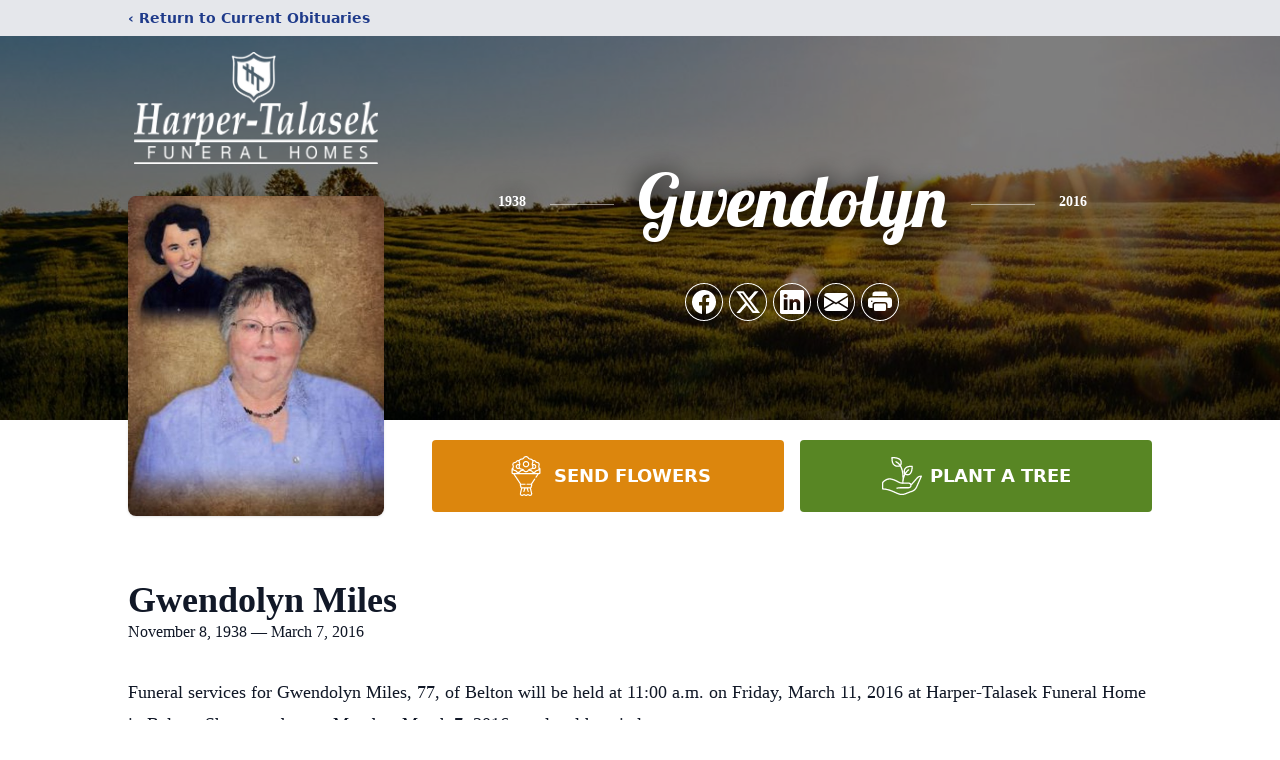

--- FILE ---
content_type: text/html; charset=utf-8
request_url: https://www.google.com/recaptcha/enterprise/anchor?ar=1&k=6LeEg20mAAAAAC2xOZwWbHI8GklYq-i9VYp7ORMb&co=aHR0cHM6Ly9iZWx0b24uaGFycGVydGFsYXNlay5jb206NDQz&hl=en&type=image&v=PoyoqOPhxBO7pBk68S4YbpHZ&theme=light&size=invisible&badge=bottomright&anchor-ms=20000&execute-ms=30000&cb=gp41nxfk1p9r
body_size: 48641
content:
<!DOCTYPE HTML><html dir="ltr" lang="en"><head><meta http-equiv="Content-Type" content="text/html; charset=UTF-8">
<meta http-equiv="X-UA-Compatible" content="IE=edge">
<title>reCAPTCHA</title>
<style type="text/css">
/* cyrillic-ext */
@font-face {
  font-family: 'Roboto';
  font-style: normal;
  font-weight: 400;
  font-stretch: 100%;
  src: url(//fonts.gstatic.com/s/roboto/v48/KFO7CnqEu92Fr1ME7kSn66aGLdTylUAMa3GUBHMdazTgWw.woff2) format('woff2');
  unicode-range: U+0460-052F, U+1C80-1C8A, U+20B4, U+2DE0-2DFF, U+A640-A69F, U+FE2E-FE2F;
}
/* cyrillic */
@font-face {
  font-family: 'Roboto';
  font-style: normal;
  font-weight: 400;
  font-stretch: 100%;
  src: url(//fonts.gstatic.com/s/roboto/v48/KFO7CnqEu92Fr1ME7kSn66aGLdTylUAMa3iUBHMdazTgWw.woff2) format('woff2');
  unicode-range: U+0301, U+0400-045F, U+0490-0491, U+04B0-04B1, U+2116;
}
/* greek-ext */
@font-face {
  font-family: 'Roboto';
  font-style: normal;
  font-weight: 400;
  font-stretch: 100%;
  src: url(//fonts.gstatic.com/s/roboto/v48/KFO7CnqEu92Fr1ME7kSn66aGLdTylUAMa3CUBHMdazTgWw.woff2) format('woff2');
  unicode-range: U+1F00-1FFF;
}
/* greek */
@font-face {
  font-family: 'Roboto';
  font-style: normal;
  font-weight: 400;
  font-stretch: 100%;
  src: url(//fonts.gstatic.com/s/roboto/v48/KFO7CnqEu92Fr1ME7kSn66aGLdTylUAMa3-UBHMdazTgWw.woff2) format('woff2');
  unicode-range: U+0370-0377, U+037A-037F, U+0384-038A, U+038C, U+038E-03A1, U+03A3-03FF;
}
/* math */
@font-face {
  font-family: 'Roboto';
  font-style: normal;
  font-weight: 400;
  font-stretch: 100%;
  src: url(//fonts.gstatic.com/s/roboto/v48/KFO7CnqEu92Fr1ME7kSn66aGLdTylUAMawCUBHMdazTgWw.woff2) format('woff2');
  unicode-range: U+0302-0303, U+0305, U+0307-0308, U+0310, U+0312, U+0315, U+031A, U+0326-0327, U+032C, U+032F-0330, U+0332-0333, U+0338, U+033A, U+0346, U+034D, U+0391-03A1, U+03A3-03A9, U+03B1-03C9, U+03D1, U+03D5-03D6, U+03F0-03F1, U+03F4-03F5, U+2016-2017, U+2034-2038, U+203C, U+2040, U+2043, U+2047, U+2050, U+2057, U+205F, U+2070-2071, U+2074-208E, U+2090-209C, U+20D0-20DC, U+20E1, U+20E5-20EF, U+2100-2112, U+2114-2115, U+2117-2121, U+2123-214F, U+2190, U+2192, U+2194-21AE, U+21B0-21E5, U+21F1-21F2, U+21F4-2211, U+2213-2214, U+2216-22FF, U+2308-230B, U+2310, U+2319, U+231C-2321, U+2336-237A, U+237C, U+2395, U+239B-23B7, U+23D0, U+23DC-23E1, U+2474-2475, U+25AF, U+25B3, U+25B7, U+25BD, U+25C1, U+25CA, U+25CC, U+25FB, U+266D-266F, U+27C0-27FF, U+2900-2AFF, U+2B0E-2B11, U+2B30-2B4C, U+2BFE, U+3030, U+FF5B, U+FF5D, U+1D400-1D7FF, U+1EE00-1EEFF;
}
/* symbols */
@font-face {
  font-family: 'Roboto';
  font-style: normal;
  font-weight: 400;
  font-stretch: 100%;
  src: url(//fonts.gstatic.com/s/roboto/v48/KFO7CnqEu92Fr1ME7kSn66aGLdTylUAMaxKUBHMdazTgWw.woff2) format('woff2');
  unicode-range: U+0001-000C, U+000E-001F, U+007F-009F, U+20DD-20E0, U+20E2-20E4, U+2150-218F, U+2190, U+2192, U+2194-2199, U+21AF, U+21E6-21F0, U+21F3, U+2218-2219, U+2299, U+22C4-22C6, U+2300-243F, U+2440-244A, U+2460-24FF, U+25A0-27BF, U+2800-28FF, U+2921-2922, U+2981, U+29BF, U+29EB, U+2B00-2BFF, U+4DC0-4DFF, U+FFF9-FFFB, U+10140-1018E, U+10190-1019C, U+101A0, U+101D0-101FD, U+102E0-102FB, U+10E60-10E7E, U+1D2C0-1D2D3, U+1D2E0-1D37F, U+1F000-1F0FF, U+1F100-1F1AD, U+1F1E6-1F1FF, U+1F30D-1F30F, U+1F315, U+1F31C, U+1F31E, U+1F320-1F32C, U+1F336, U+1F378, U+1F37D, U+1F382, U+1F393-1F39F, U+1F3A7-1F3A8, U+1F3AC-1F3AF, U+1F3C2, U+1F3C4-1F3C6, U+1F3CA-1F3CE, U+1F3D4-1F3E0, U+1F3ED, U+1F3F1-1F3F3, U+1F3F5-1F3F7, U+1F408, U+1F415, U+1F41F, U+1F426, U+1F43F, U+1F441-1F442, U+1F444, U+1F446-1F449, U+1F44C-1F44E, U+1F453, U+1F46A, U+1F47D, U+1F4A3, U+1F4B0, U+1F4B3, U+1F4B9, U+1F4BB, U+1F4BF, U+1F4C8-1F4CB, U+1F4D6, U+1F4DA, U+1F4DF, U+1F4E3-1F4E6, U+1F4EA-1F4ED, U+1F4F7, U+1F4F9-1F4FB, U+1F4FD-1F4FE, U+1F503, U+1F507-1F50B, U+1F50D, U+1F512-1F513, U+1F53E-1F54A, U+1F54F-1F5FA, U+1F610, U+1F650-1F67F, U+1F687, U+1F68D, U+1F691, U+1F694, U+1F698, U+1F6AD, U+1F6B2, U+1F6B9-1F6BA, U+1F6BC, U+1F6C6-1F6CF, U+1F6D3-1F6D7, U+1F6E0-1F6EA, U+1F6F0-1F6F3, U+1F6F7-1F6FC, U+1F700-1F7FF, U+1F800-1F80B, U+1F810-1F847, U+1F850-1F859, U+1F860-1F887, U+1F890-1F8AD, U+1F8B0-1F8BB, U+1F8C0-1F8C1, U+1F900-1F90B, U+1F93B, U+1F946, U+1F984, U+1F996, U+1F9E9, U+1FA00-1FA6F, U+1FA70-1FA7C, U+1FA80-1FA89, U+1FA8F-1FAC6, U+1FACE-1FADC, U+1FADF-1FAE9, U+1FAF0-1FAF8, U+1FB00-1FBFF;
}
/* vietnamese */
@font-face {
  font-family: 'Roboto';
  font-style: normal;
  font-weight: 400;
  font-stretch: 100%;
  src: url(//fonts.gstatic.com/s/roboto/v48/KFO7CnqEu92Fr1ME7kSn66aGLdTylUAMa3OUBHMdazTgWw.woff2) format('woff2');
  unicode-range: U+0102-0103, U+0110-0111, U+0128-0129, U+0168-0169, U+01A0-01A1, U+01AF-01B0, U+0300-0301, U+0303-0304, U+0308-0309, U+0323, U+0329, U+1EA0-1EF9, U+20AB;
}
/* latin-ext */
@font-face {
  font-family: 'Roboto';
  font-style: normal;
  font-weight: 400;
  font-stretch: 100%;
  src: url(//fonts.gstatic.com/s/roboto/v48/KFO7CnqEu92Fr1ME7kSn66aGLdTylUAMa3KUBHMdazTgWw.woff2) format('woff2');
  unicode-range: U+0100-02BA, U+02BD-02C5, U+02C7-02CC, U+02CE-02D7, U+02DD-02FF, U+0304, U+0308, U+0329, U+1D00-1DBF, U+1E00-1E9F, U+1EF2-1EFF, U+2020, U+20A0-20AB, U+20AD-20C0, U+2113, U+2C60-2C7F, U+A720-A7FF;
}
/* latin */
@font-face {
  font-family: 'Roboto';
  font-style: normal;
  font-weight: 400;
  font-stretch: 100%;
  src: url(//fonts.gstatic.com/s/roboto/v48/KFO7CnqEu92Fr1ME7kSn66aGLdTylUAMa3yUBHMdazQ.woff2) format('woff2');
  unicode-range: U+0000-00FF, U+0131, U+0152-0153, U+02BB-02BC, U+02C6, U+02DA, U+02DC, U+0304, U+0308, U+0329, U+2000-206F, U+20AC, U+2122, U+2191, U+2193, U+2212, U+2215, U+FEFF, U+FFFD;
}
/* cyrillic-ext */
@font-face {
  font-family: 'Roboto';
  font-style: normal;
  font-weight: 500;
  font-stretch: 100%;
  src: url(//fonts.gstatic.com/s/roboto/v48/KFO7CnqEu92Fr1ME7kSn66aGLdTylUAMa3GUBHMdazTgWw.woff2) format('woff2');
  unicode-range: U+0460-052F, U+1C80-1C8A, U+20B4, U+2DE0-2DFF, U+A640-A69F, U+FE2E-FE2F;
}
/* cyrillic */
@font-face {
  font-family: 'Roboto';
  font-style: normal;
  font-weight: 500;
  font-stretch: 100%;
  src: url(//fonts.gstatic.com/s/roboto/v48/KFO7CnqEu92Fr1ME7kSn66aGLdTylUAMa3iUBHMdazTgWw.woff2) format('woff2');
  unicode-range: U+0301, U+0400-045F, U+0490-0491, U+04B0-04B1, U+2116;
}
/* greek-ext */
@font-face {
  font-family: 'Roboto';
  font-style: normal;
  font-weight: 500;
  font-stretch: 100%;
  src: url(//fonts.gstatic.com/s/roboto/v48/KFO7CnqEu92Fr1ME7kSn66aGLdTylUAMa3CUBHMdazTgWw.woff2) format('woff2');
  unicode-range: U+1F00-1FFF;
}
/* greek */
@font-face {
  font-family: 'Roboto';
  font-style: normal;
  font-weight: 500;
  font-stretch: 100%;
  src: url(//fonts.gstatic.com/s/roboto/v48/KFO7CnqEu92Fr1ME7kSn66aGLdTylUAMa3-UBHMdazTgWw.woff2) format('woff2');
  unicode-range: U+0370-0377, U+037A-037F, U+0384-038A, U+038C, U+038E-03A1, U+03A3-03FF;
}
/* math */
@font-face {
  font-family: 'Roboto';
  font-style: normal;
  font-weight: 500;
  font-stretch: 100%;
  src: url(//fonts.gstatic.com/s/roboto/v48/KFO7CnqEu92Fr1ME7kSn66aGLdTylUAMawCUBHMdazTgWw.woff2) format('woff2');
  unicode-range: U+0302-0303, U+0305, U+0307-0308, U+0310, U+0312, U+0315, U+031A, U+0326-0327, U+032C, U+032F-0330, U+0332-0333, U+0338, U+033A, U+0346, U+034D, U+0391-03A1, U+03A3-03A9, U+03B1-03C9, U+03D1, U+03D5-03D6, U+03F0-03F1, U+03F4-03F5, U+2016-2017, U+2034-2038, U+203C, U+2040, U+2043, U+2047, U+2050, U+2057, U+205F, U+2070-2071, U+2074-208E, U+2090-209C, U+20D0-20DC, U+20E1, U+20E5-20EF, U+2100-2112, U+2114-2115, U+2117-2121, U+2123-214F, U+2190, U+2192, U+2194-21AE, U+21B0-21E5, U+21F1-21F2, U+21F4-2211, U+2213-2214, U+2216-22FF, U+2308-230B, U+2310, U+2319, U+231C-2321, U+2336-237A, U+237C, U+2395, U+239B-23B7, U+23D0, U+23DC-23E1, U+2474-2475, U+25AF, U+25B3, U+25B7, U+25BD, U+25C1, U+25CA, U+25CC, U+25FB, U+266D-266F, U+27C0-27FF, U+2900-2AFF, U+2B0E-2B11, U+2B30-2B4C, U+2BFE, U+3030, U+FF5B, U+FF5D, U+1D400-1D7FF, U+1EE00-1EEFF;
}
/* symbols */
@font-face {
  font-family: 'Roboto';
  font-style: normal;
  font-weight: 500;
  font-stretch: 100%;
  src: url(//fonts.gstatic.com/s/roboto/v48/KFO7CnqEu92Fr1ME7kSn66aGLdTylUAMaxKUBHMdazTgWw.woff2) format('woff2');
  unicode-range: U+0001-000C, U+000E-001F, U+007F-009F, U+20DD-20E0, U+20E2-20E4, U+2150-218F, U+2190, U+2192, U+2194-2199, U+21AF, U+21E6-21F0, U+21F3, U+2218-2219, U+2299, U+22C4-22C6, U+2300-243F, U+2440-244A, U+2460-24FF, U+25A0-27BF, U+2800-28FF, U+2921-2922, U+2981, U+29BF, U+29EB, U+2B00-2BFF, U+4DC0-4DFF, U+FFF9-FFFB, U+10140-1018E, U+10190-1019C, U+101A0, U+101D0-101FD, U+102E0-102FB, U+10E60-10E7E, U+1D2C0-1D2D3, U+1D2E0-1D37F, U+1F000-1F0FF, U+1F100-1F1AD, U+1F1E6-1F1FF, U+1F30D-1F30F, U+1F315, U+1F31C, U+1F31E, U+1F320-1F32C, U+1F336, U+1F378, U+1F37D, U+1F382, U+1F393-1F39F, U+1F3A7-1F3A8, U+1F3AC-1F3AF, U+1F3C2, U+1F3C4-1F3C6, U+1F3CA-1F3CE, U+1F3D4-1F3E0, U+1F3ED, U+1F3F1-1F3F3, U+1F3F5-1F3F7, U+1F408, U+1F415, U+1F41F, U+1F426, U+1F43F, U+1F441-1F442, U+1F444, U+1F446-1F449, U+1F44C-1F44E, U+1F453, U+1F46A, U+1F47D, U+1F4A3, U+1F4B0, U+1F4B3, U+1F4B9, U+1F4BB, U+1F4BF, U+1F4C8-1F4CB, U+1F4D6, U+1F4DA, U+1F4DF, U+1F4E3-1F4E6, U+1F4EA-1F4ED, U+1F4F7, U+1F4F9-1F4FB, U+1F4FD-1F4FE, U+1F503, U+1F507-1F50B, U+1F50D, U+1F512-1F513, U+1F53E-1F54A, U+1F54F-1F5FA, U+1F610, U+1F650-1F67F, U+1F687, U+1F68D, U+1F691, U+1F694, U+1F698, U+1F6AD, U+1F6B2, U+1F6B9-1F6BA, U+1F6BC, U+1F6C6-1F6CF, U+1F6D3-1F6D7, U+1F6E0-1F6EA, U+1F6F0-1F6F3, U+1F6F7-1F6FC, U+1F700-1F7FF, U+1F800-1F80B, U+1F810-1F847, U+1F850-1F859, U+1F860-1F887, U+1F890-1F8AD, U+1F8B0-1F8BB, U+1F8C0-1F8C1, U+1F900-1F90B, U+1F93B, U+1F946, U+1F984, U+1F996, U+1F9E9, U+1FA00-1FA6F, U+1FA70-1FA7C, U+1FA80-1FA89, U+1FA8F-1FAC6, U+1FACE-1FADC, U+1FADF-1FAE9, U+1FAF0-1FAF8, U+1FB00-1FBFF;
}
/* vietnamese */
@font-face {
  font-family: 'Roboto';
  font-style: normal;
  font-weight: 500;
  font-stretch: 100%;
  src: url(//fonts.gstatic.com/s/roboto/v48/KFO7CnqEu92Fr1ME7kSn66aGLdTylUAMa3OUBHMdazTgWw.woff2) format('woff2');
  unicode-range: U+0102-0103, U+0110-0111, U+0128-0129, U+0168-0169, U+01A0-01A1, U+01AF-01B0, U+0300-0301, U+0303-0304, U+0308-0309, U+0323, U+0329, U+1EA0-1EF9, U+20AB;
}
/* latin-ext */
@font-face {
  font-family: 'Roboto';
  font-style: normal;
  font-weight: 500;
  font-stretch: 100%;
  src: url(//fonts.gstatic.com/s/roboto/v48/KFO7CnqEu92Fr1ME7kSn66aGLdTylUAMa3KUBHMdazTgWw.woff2) format('woff2');
  unicode-range: U+0100-02BA, U+02BD-02C5, U+02C7-02CC, U+02CE-02D7, U+02DD-02FF, U+0304, U+0308, U+0329, U+1D00-1DBF, U+1E00-1E9F, U+1EF2-1EFF, U+2020, U+20A0-20AB, U+20AD-20C0, U+2113, U+2C60-2C7F, U+A720-A7FF;
}
/* latin */
@font-face {
  font-family: 'Roboto';
  font-style: normal;
  font-weight: 500;
  font-stretch: 100%;
  src: url(//fonts.gstatic.com/s/roboto/v48/KFO7CnqEu92Fr1ME7kSn66aGLdTylUAMa3yUBHMdazQ.woff2) format('woff2');
  unicode-range: U+0000-00FF, U+0131, U+0152-0153, U+02BB-02BC, U+02C6, U+02DA, U+02DC, U+0304, U+0308, U+0329, U+2000-206F, U+20AC, U+2122, U+2191, U+2193, U+2212, U+2215, U+FEFF, U+FFFD;
}
/* cyrillic-ext */
@font-face {
  font-family: 'Roboto';
  font-style: normal;
  font-weight: 900;
  font-stretch: 100%;
  src: url(//fonts.gstatic.com/s/roboto/v48/KFO7CnqEu92Fr1ME7kSn66aGLdTylUAMa3GUBHMdazTgWw.woff2) format('woff2');
  unicode-range: U+0460-052F, U+1C80-1C8A, U+20B4, U+2DE0-2DFF, U+A640-A69F, U+FE2E-FE2F;
}
/* cyrillic */
@font-face {
  font-family: 'Roboto';
  font-style: normal;
  font-weight: 900;
  font-stretch: 100%;
  src: url(//fonts.gstatic.com/s/roboto/v48/KFO7CnqEu92Fr1ME7kSn66aGLdTylUAMa3iUBHMdazTgWw.woff2) format('woff2');
  unicode-range: U+0301, U+0400-045F, U+0490-0491, U+04B0-04B1, U+2116;
}
/* greek-ext */
@font-face {
  font-family: 'Roboto';
  font-style: normal;
  font-weight: 900;
  font-stretch: 100%;
  src: url(//fonts.gstatic.com/s/roboto/v48/KFO7CnqEu92Fr1ME7kSn66aGLdTylUAMa3CUBHMdazTgWw.woff2) format('woff2');
  unicode-range: U+1F00-1FFF;
}
/* greek */
@font-face {
  font-family: 'Roboto';
  font-style: normal;
  font-weight: 900;
  font-stretch: 100%;
  src: url(//fonts.gstatic.com/s/roboto/v48/KFO7CnqEu92Fr1ME7kSn66aGLdTylUAMa3-UBHMdazTgWw.woff2) format('woff2');
  unicode-range: U+0370-0377, U+037A-037F, U+0384-038A, U+038C, U+038E-03A1, U+03A3-03FF;
}
/* math */
@font-face {
  font-family: 'Roboto';
  font-style: normal;
  font-weight: 900;
  font-stretch: 100%;
  src: url(//fonts.gstatic.com/s/roboto/v48/KFO7CnqEu92Fr1ME7kSn66aGLdTylUAMawCUBHMdazTgWw.woff2) format('woff2');
  unicode-range: U+0302-0303, U+0305, U+0307-0308, U+0310, U+0312, U+0315, U+031A, U+0326-0327, U+032C, U+032F-0330, U+0332-0333, U+0338, U+033A, U+0346, U+034D, U+0391-03A1, U+03A3-03A9, U+03B1-03C9, U+03D1, U+03D5-03D6, U+03F0-03F1, U+03F4-03F5, U+2016-2017, U+2034-2038, U+203C, U+2040, U+2043, U+2047, U+2050, U+2057, U+205F, U+2070-2071, U+2074-208E, U+2090-209C, U+20D0-20DC, U+20E1, U+20E5-20EF, U+2100-2112, U+2114-2115, U+2117-2121, U+2123-214F, U+2190, U+2192, U+2194-21AE, U+21B0-21E5, U+21F1-21F2, U+21F4-2211, U+2213-2214, U+2216-22FF, U+2308-230B, U+2310, U+2319, U+231C-2321, U+2336-237A, U+237C, U+2395, U+239B-23B7, U+23D0, U+23DC-23E1, U+2474-2475, U+25AF, U+25B3, U+25B7, U+25BD, U+25C1, U+25CA, U+25CC, U+25FB, U+266D-266F, U+27C0-27FF, U+2900-2AFF, U+2B0E-2B11, U+2B30-2B4C, U+2BFE, U+3030, U+FF5B, U+FF5D, U+1D400-1D7FF, U+1EE00-1EEFF;
}
/* symbols */
@font-face {
  font-family: 'Roboto';
  font-style: normal;
  font-weight: 900;
  font-stretch: 100%;
  src: url(//fonts.gstatic.com/s/roboto/v48/KFO7CnqEu92Fr1ME7kSn66aGLdTylUAMaxKUBHMdazTgWw.woff2) format('woff2');
  unicode-range: U+0001-000C, U+000E-001F, U+007F-009F, U+20DD-20E0, U+20E2-20E4, U+2150-218F, U+2190, U+2192, U+2194-2199, U+21AF, U+21E6-21F0, U+21F3, U+2218-2219, U+2299, U+22C4-22C6, U+2300-243F, U+2440-244A, U+2460-24FF, U+25A0-27BF, U+2800-28FF, U+2921-2922, U+2981, U+29BF, U+29EB, U+2B00-2BFF, U+4DC0-4DFF, U+FFF9-FFFB, U+10140-1018E, U+10190-1019C, U+101A0, U+101D0-101FD, U+102E0-102FB, U+10E60-10E7E, U+1D2C0-1D2D3, U+1D2E0-1D37F, U+1F000-1F0FF, U+1F100-1F1AD, U+1F1E6-1F1FF, U+1F30D-1F30F, U+1F315, U+1F31C, U+1F31E, U+1F320-1F32C, U+1F336, U+1F378, U+1F37D, U+1F382, U+1F393-1F39F, U+1F3A7-1F3A8, U+1F3AC-1F3AF, U+1F3C2, U+1F3C4-1F3C6, U+1F3CA-1F3CE, U+1F3D4-1F3E0, U+1F3ED, U+1F3F1-1F3F3, U+1F3F5-1F3F7, U+1F408, U+1F415, U+1F41F, U+1F426, U+1F43F, U+1F441-1F442, U+1F444, U+1F446-1F449, U+1F44C-1F44E, U+1F453, U+1F46A, U+1F47D, U+1F4A3, U+1F4B0, U+1F4B3, U+1F4B9, U+1F4BB, U+1F4BF, U+1F4C8-1F4CB, U+1F4D6, U+1F4DA, U+1F4DF, U+1F4E3-1F4E6, U+1F4EA-1F4ED, U+1F4F7, U+1F4F9-1F4FB, U+1F4FD-1F4FE, U+1F503, U+1F507-1F50B, U+1F50D, U+1F512-1F513, U+1F53E-1F54A, U+1F54F-1F5FA, U+1F610, U+1F650-1F67F, U+1F687, U+1F68D, U+1F691, U+1F694, U+1F698, U+1F6AD, U+1F6B2, U+1F6B9-1F6BA, U+1F6BC, U+1F6C6-1F6CF, U+1F6D3-1F6D7, U+1F6E0-1F6EA, U+1F6F0-1F6F3, U+1F6F7-1F6FC, U+1F700-1F7FF, U+1F800-1F80B, U+1F810-1F847, U+1F850-1F859, U+1F860-1F887, U+1F890-1F8AD, U+1F8B0-1F8BB, U+1F8C0-1F8C1, U+1F900-1F90B, U+1F93B, U+1F946, U+1F984, U+1F996, U+1F9E9, U+1FA00-1FA6F, U+1FA70-1FA7C, U+1FA80-1FA89, U+1FA8F-1FAC6, U+1FACE-1FADC, U+1FADF-1FAE9, U+1FAF0-1FAF8, U+1FB00-1FBFF;
}
/* vietnamese */
@font-face {
  font-family: 'Roboto';
  font-style: normal;
  font-weight: 900;
  font-stretch: 100%;
  src: url(//fonts.gstatic.com/s/roboto/v48/KFO7CnqEu92Fr1ME7kSn66aGLdTylUAMa3OUBHMdazTgWw.woff2) format('woff2');
  unicode-range: U+0102-0103, U+0110-0111, U+0128-0129, U+0168-0169, U+01A0-01A1, U+01AF-01B0, U+0300-0301, U+0303-0304, U+0308-0309, U+0323, U+0329, U+1EA0-1EF9, U+20AB;
}
/* latin-ext */
@font-face {
  font-family: 'Roboto';
  font-style: normal;
  font-weight: 900;
  font-stretch: 100%;
  src: url(//fonts.gstatic.com/s/roboto/v48/KFO7CnqEu92Fr1ME7kSn66aGLdTylUAMa3KUBHMdazTgWw.woff2) format('woff2');
  unicode-range: U+0100-02BA, U+02BD-02C5, U+02C7-02CC, U+02CE-02D7, U+02DD-02FF, U+0304, U+0308, U+0329, U+1D00-1DBF, U+1E00-1E9F, U+1EF2-1EFF, U+2020, U+20A0-20AB, U+20AD-20C0, U+2113, U+2C60-2C7F, U+A720-A7FF;
}
/* latin */
@font-face {
  font-family: 'Roboto';
  font-style: normal;
  font-weight: 900;
  font-stretch: 100%;
  src: url(//fonts.gstatic.com/s/roboto/v48/KFO7CnqEu92Fr1ME7kSn66aGLdTylUAMa3yUBHMdazQ.woff2) format('woff2');
  unicode-range: U+0000-00FF, U+0131, U+0152-0153, U+02BB-02BC, U+02C6, U+02DA, U+02DC, U+0304, U+0308, U+0329, U+2000-206F, U+20AC, U+2122, U+2191, U+2193, U+2212, U+2215, U+FEFF, U+FFFD;
}

</style>
<link rel="stylesheet" type="text/css" href="https://www.gstatic.com/recaptcha/releases/PoyoqOPhxBO7pBk68S4YbpHZ/styles__ltr.css">
<script nonce="z3bzLCRJS25XdrYT-_QHMQ" type="text/javascript">window['__recaptcha_api'] = 'https://www.google.com/recaptcha/enterprise/';</script>
<script type="text/javascript" src="https://www.gstatic.com/recaptcha/releases/PoyoqOPhxBO7pBk68S4YbpHZ/recaptcha__en.js" nonce="z3bzLCRJS25XdrYT-_QHMQ">
      
    </script></head>
<body><div id="rc-anchor-alert" class="rc-anchor-alert"></div>
<input type="hidden" id="recaptcha-token" value="[base64]">
<script type="text/javascript" nonce="z3bzLCRJS25XdrYT-_QHMQ">
      recaptcha.anchor.Main.init("[\x22ainput\x22,[\x22bgdata\x22,\x22\x22,\[base64]/[base64]/[base64]/[base64]/[base64]/[base64]/KGcoTywyNTMsTy5PKSxVRyhPLEMpKTpnKE8sMjUzLEMpLE8pKSxsKSksTykpfSxieT1mdW5jdGlvbihDLE8sdSxsKXtmb3IobD0odT1SKEMpLDApO08+MDtPLS0pbD1sPDw4fFooQyk7ZyhDLHUsbCl9LFVHPWZ1bmN0aW9uKEMsTyl7Qy5pLmxlbmd0aD4xMDQ/[base64]/[base64]/[base64]/[base64]/[base64]/[base64]/[base64]\\u003d\x22,\[base64]\x22,\x22bHIPC3XCsAZhbw/CksKMS8OPwpkGw65Pw4x9w4fCkcKNwq5Zw6HCuMKqw6J2w7HDvsO9wpU9NMOFK8O9d8OwPmZ4OyDClsOjFcK6w5fDrsKSw4HCsG8PwqfCq2gdHEHCuUnDoE7CtMOocA7ChsKtPRERw7TCgMKywpdnQsKUw7Ijw64cwq0VPThiZsKWwqhZwr/CrkPDq8KrKRDCqjnDucKDwpB6c1ZkOy7Co8O9DsKpfcK+ZcOSw4QTwrfDrMOwIsOuwo5YHMOxGm7DhgBXwrzCvcOiw60Tw5bCkMKMwqcPQMKAecKeN8KAa8OgCi7DgAxlw65YwqrDryBhwrnCg8Knwr7DuDElTMO2w5EYUkkmw717w610D8KZZ8K5w63DrgkQasKABW/CogQbw6FcX3nCgcK/w5MnwqbCkMKJC2AJwrZSfDFrwr9vLsOewpdPZMOKwoXCjXl2wpXDlsOBw6kxXxl9N8O4VytrwrlEKsKEw5/Cl8KWw4AYwpDDmWNJwoVOwpVdRwoIM8OYFk/DkhbCgsOHw6olw4Fjw7N1YnpAMsKlLjzCksK5Z8OIJ11dfg/DjnV8wpfDkVNuPMKVw5BFwq5Tw40Bwqdad3ZyHcO1ecONw5hwwqxHw6rDpcKAKsKNwodiAAgAd8Krwr1zOyYmZCATwozDicOpO8KsNcO0KizChxnCu8OeDcKFN11xw43DnMOuS8OZwqAtPcK+GXDCuMOMw6fClWnCnzZFw6/CtcOAw68qQkN2PcKjGQnCnC7CmkURwpzDt8O3w5jDgQbDpyB4JgVHeMK1wqstI8OBw71RwpR5KcKPwprDosOvw5oKw7XCgQpECAvCpcODw5JBXcKDw7rDhMKDw4vCogo/[base64]/TQrDvXPCocODw6HDmMK6ZcKtwpsDwpXCo8KbwrtCNcO8wo3ChsKJFcKJUQPDnsOHAR/Dl2thL8KDwqrCm8OcR8K0a8KCwp7CplHDvxrDlDDCuQ7CkcOZLDo3w5tyw6HDr8KGO3/[base64]/w6HCkjrDsXJ4dnkKNcOXwogHbcOLw57DtzrDjMOqw7xtUsK4aU/CksKAOxYOYzoqwoBUwrxcTkDDvMO7JXvDgsK2GG44wr9GI8O1w47Clg3CllPCsgXDjsOCwr/[base64]/VHoFwrZzwoJOwo0sw5gbAsOyXMOgwoN0wrk8XzTDsH9/[base64]/N8OCwrtvw5gdw4jCmcOtNQ5Tw6nCgzXDiMKhaSVew6bCqhrCr8OawrvDuX7CgwMaV23CmSIIMMKgw7zCsBPDrcOHDSXCtC0TJFIDScKgR3jCpcO7wpZjwp0nw6R3H8KIwr/Dj8OAw7XDrE7CrFQmL8KEfsKQGFnCq8KIOAQxN8ORY0kMLTzDuMKLwrfDrHbDi8KTw7cLw549w6Qgwo9nUVfCnsKBYcKUDcOKXsKUQcK7wpckw496UwwbC24ow5vDgW/DpmRBwoXCk8OrcA0sIATDk8KtARNYO8K5MhXCj8KFSSojw6Vxw6jCsMKZf3HDgW/DqsODwovDn8KoYiHCqW3Dg1nDhcOROlTDvAsnCzLCjh45w6XDhMOHcD3Dqxgmw7XCssKqw4bCpcKATH1lUw87J8KPwpFsEcOMM1x5w4Qjw4zCoyLDvsO/w5M8aUlrwqRFw6prw6HDrRbCmcOHw4oVwp8Uw5TDkkd1PEfDuyjClXtTAScmDcKmwphhZsOEwpjCuMKXLsOUwo7Cp8OeFR99DAnDoMOXw5c/[base64]/OsKIw5xOwo3DqwDDnsOBw73DjsOHwqsFwprCgVfDtsK8KMKqw4rDkMORwpvCrTPCvVx4Q3nCtiozw5UYw6TCvTzDkcKlw4zDnzsGPcKww5XDlsKKMMOSwo8iw7/[base64]/DicKjwpgswqLDrW3Dl3tsPy8hP8OTU3cmw7RIaMOAw6d8w4RnURUpw6Azw4rDm8OjNMOVw7fDpAbDiUIpfV/DrMKlOTZGwovDrhLCpMK0wrICZTHDosOyEm/Ck8KgBDALb8KzfcOewrFSY3zDkcO5w6zDmQvCtMOTQsK8dsOlVMOieiUNEcKMwqbDn1cvwqUwKVPCtzbDszDCnsOYJCY/[base64]/MsO3C00ASsOkwpHCp0BrO8KlZcK7UcOoCiDDp1nDt8O+woXCi8KWwqrDuMOja8KMwrgfZMO+w6o/wpPCiDkzwqg0w7DDlwLDpiUjN8KbDcOWcwBjw4kqPsKCDsONLBsxJi7DpkfDpnbChjfDn8OZZcOKwrnDvwNiwqEIbsKqLyXCj8OPw4ReS0lNw5kaw5poYMOpwoc4PXXDsRQbwp8/woAbCVEZw4TClsOUQWnDqALCtMKLJMOiN8KaFjBJSMK8w6TCh8KhwrVSZcKRwqpUSB1ATx/[base64]/wo1bw5Bywr8Vw5ZmwpIEwq3Cn27CnHkOBcORIzcNacKIAcK7DRPCrWASBkFwFyYzLcKewp0zw5Euw4/DgMOjEcKDDMOqw57CocOpL03CnsKnw5rDojgIwrhww7/CjcK2AcK+LcOfbC1kw7czXcOnKVo+wojDm0XDslNmwqxDFz7DmsKqFmpgXALDnMOVwqo+McKTw7PCsMObw5vDlSsGWD/[base64]/CiWfChyTDmsOkdxYhwr4sHX8Awp3Ds3QFRF/CncKaTMKsNVLCocOZScO1ScK/RkDDsBnChcOzeXkDTMO9Z8KXwpbDi0HDtjYbwpLDh8KEZsKkw6vDnHvDrcO1wrjDi8K4JsKtwpvDvxUWw7IoKsOww4LDl3UxUHfDsFhow73DhMKORMOHw6rDgMKOLsKyw5VLcsOSM8KjFcKmSU4iwrp3w65WwopcwqrDk0hJwrptamLConw/wo7DlMOmPC4yY3dYSRzDtcKjwoPDtBArw6JlKEl7GGUhwrgnUAF1HUdWKFnCum1aw53DugbCn8KZw6vCm21jIms4wqvDjnrDoMObw55Cw5phw6fDk8KGwrMvUh7Ct8K/wo45wrQ4wqPCr8K2w4HDnUhZUGNow5R3SEB7QHDCuMK8wpkrbmVwVXENwpvCjEDDkWrDtTDChgXCsMKSRGlWwpbDhgcHw4/ChcOLUSzCnsOMXsKJwqBRVcKsw5JDHCTDjlHCjk/DmmcEwrVjw7YAd8KDw4w9wrxdJDhyw4vCqGrDmls5wrg4XzbCmsOPcyIBwoA3W8OIRMOBwr3DqMKfW0Ziwr01w78nL8Opw60vYsKRwppOTMKhwqpYa8OmwowhC8KAIsO1KMKhHcO/Z8OMBHLCvMOpw5IWw6LDlGzCmWvCg8KiwpM3ZFY0HlrCnMOMwojDkCnCoMKCT8K5MgAEYcKkwpNZHsO5wqM3TMOvwpBOW8OEB8Klw6MjGMK8IcOEwrPDlnBfw603UH/DmXvClMKbwpHDumkZCgDDv8OlwrALw6DCvMOsw5vDg1LCmQ4xMn0HAMOowqhTR8OYwo3CqsK3OcO8H8Knw7E6wpnDiAXCm8KXLigmLFXCr8KPTcOLw7fDjcKqeVHChCHDkhlcwrfCpsKvw74RwpzDjk3Dn2HDgBRISGIvO8KQTMO9fsOpw7stwoopLyzDkGEqw7FbP1/CpMONw4dCcMKHw5QDMx5Ww4Fdw6YFEsO1PD3Cm0oiQ8KUJg5NN8KQwqoUwobDoMOMe3PChiDDgE/[base64]/CusKQw5VSw4dnw43DnRnDnTkTwrV0SgTCjMOoDiTDvsO2KhnCgcKXVsKSeE/Dq8KMw5jDnnI9A8OqwpTDuwEyw7xEwqbDiRcww4UyFyBZb8Ofwr92w7IVw589Lklxw6QhwrhvaWM+D8Oow6rDlk5Mw4RdeTVPZ0/DoMO2w51LZcOad8OEL8ORI8K/wpXCjhIPwozCkcKJFsK5w69RKMOiTDxwNldWwohBwpB9CsOFB1bDswIhDMOLwo7Dj8KQw4wCXDTDo8O3ZXRhEcO+wqTCvsKhw6vDusOmwrbCosOEw5HCog1mMMK1w4oucxJQwr/DvwHDvMOpw6bDv8OkQ8ONwqjCtcKzwq3CuCxLwoUhL8OfwoV4w7Ndw7nDmMO4CGXCk0zChzJNw4c6HcOtw4jCv8KUbsK4w5XCjMKRwq1/MjfCk8KkwqvCrMKOUnXDmQB4w5fDiHB/w6vCvizCsAYII3h9dMKNNWNKB1XDnX7CjcK8wozCh8OfB2HCvlDDuj04TSbCosOxw7cfw79ewrAzwowtd1zCoGPDj8OSd8O0P8KVSQQ7w53CimkSw6XCjFrCuMOlbcK8YFfClsO0w63DmMOTwoUfw6rCh8OCwqPCvlNvwq5VCnTDlsKyw6/CvMKCSjAHNwEPwrYiPcKWwqBHccOTwq7CssOnwobDnMOww7lJw4zCpcObw6Ayw6hYwpbCj1MXX8KxPlZAw7bCvcOqw7Rywpldw7LDs2QVWMKiEcKCIEEhPmJ/OH8RZgXDqzvCrAjCrcKowrY0woPDuMKkWSg3cT57wrliJcOFwo/[base64]/[base64]/wrXDl8KYwrERw64Zw4gTwrzCtsKqQ8OOT8O2woh3w7rCilbCo8KCG0B0E8OqL8KQDVlEbT7Cp8OUDMO/w5R0P8ODwqNOwqMPwpFnQMKjwpzClsOPw7QlIsKCTMOiTyfCnsKow4nDpMOHwqfDvUMeJMKbwqzDq1EdwpfCvMO/J8OuwrvCksOLDC1Sw7zChWRRw7jCt8KtQls9fcObdBLDl8Ofwr/DkixHKsK/UmHDscKVLgEMaMKlfE9cwrHChTojw7BVBkvDpsKlwq7DksOjw6jDgMOjdMKKwpbCncK6d8O8w7jDgMKrwr3DlHgYD8OIwpfDp8O9w4c4TxsHdcKOw5DDlQJUw61/w7/DkxJSwovDpknCgcKLw7fDi8OBwrbCm8KpfcOJL8KDWcOew6R9wr92w6JYw5jCu8O7w4sCVcKoHmnCmALCvADDq8K7wrfCvWzCmcOwQ2hSIRnDoDrDhMOMXMKISnPCpsKbIEktGMOyckXDrsKZacOAw6dvaWU7w5XDgcKqwrDCoyZtwo/Cs8KsaMKMNcOSAz/DllNBZAjDuDTCsAvDkgAuwpBOYsOow5N6VcOIasK4AsOlw6REPgPDv8Kxw6ZtEcOBwqxDwo3CvDhuwobCvGp2b3AEUh7Cv8Okw6NHwqnCtcOLw7R/wprDp1oMwoRTVMO+PMO7b8K/w43Dj8KKAjLCs2svwpEwwqJJwrgdw4RcMsOiw5jChiU0IcOtAFLDvMKNJGTDjk5oX2zDijLDvWzDr8KHwo5MwqBNPCvDjiIawobCpsKBwrBjbcOpekvDmWDDmcO/w4lDasKUw4oqU8OpwofCssKIw4XDncK9w4d4wpA3RcOzw40JwqHCoGRIJ8O7w4XCuQF6wr/[base64]/DukYiwqLCrsKLbCJ5AMKVw64zPXHCtwrDrMKtwqdgwqTCvETDssKJw64iUTwkwq8uw43CnMKEfMKjwoXDq8Khw7pkw5nCn8OpwoYYNcK/wpgjw5bClSE3CyEyw4jDi14Nw7HCi8K1BMOQwotYJMO6d8OswrgewqPDnsOAwqTDjxLDpT/DsQzDsiPCg8OjdWbDq8OYw7V+f3fDrDPCmyLDoxPDj1MvwqrDpcK5HmBFwoQaw7vCksKQwpkxV8KBZ8KHw506wrh7VsOnw6rCnsOpw5VzXsKoWBTCuGzDhcK2fw/[base64]/[base64]/DlSvDvx8mwrDDnsKMasK4F8O/w7M5w5gOWMKFRBItwogaMx3Dh8KEw4lWGMKvwoPDnUZgK8OFwrfCusOnw53DmXQycMKVTcKsw68lMhFKwoBAwqbDusO1wqpHCn7Csy3DiMObw691wp4BwrzCvBsNNsKtbA9mw4rDg0/[base64]/DpcK+DE3DjwHDoMOQw5/Cs8KqS2x+MMKIfcOrwrB7wqYZVkgqFRxKwp7CsVLCg8KLdyXDo3XCtBArFX7CpzdfA8K0WsO3JmXCj3nDtsKIwo9bwoNQDArCq8Kgw5MkA3jCoDHDtm1KDMOxw5XDkwdBw6XCn8KQN0Urw6vDo8O5VX/CiUApw715W8KNTsKdw6DCnH/[base64]/[base64]/DgcKyHhBAYVsqCsK6WGTDgsOlcsKiMsOawrXCmcOAcCfCt01twq3DlcOzwq7DksO7RA3DlEXDn8Obw4Eubx3CkcOzw5rCjcKFLMKXw5tlNlnCvFthVxfDocOgLh7DvHbDlRhWwpV8RR/CnFM3w4bDllcwwozCvMO7w5/CrDbDhsKMw69qwr/Dj8O3w6Isw41QwrLDnRjClcOpZkoITMKhAS4IIcOUwoLCsMO0wo7CnsKWw6XDncKRYVvDqcOdwpbDtcOvYnwtw4BbLQhaMMOeM8OBXsKewrNOwqVEGw0Xw4LDq1VxwqYyw6XCvD4mwpXDjcOjwrvCjhhrSDlyTijCtsO2LAdAwo5kf8KUw6NLbsKUHMOewr/CpwPDm8OIwrjDtgZPw53DvhTCnsKmb8Kjw5XCkzBkw4R4QcOBw4pOCHrCp09cUMOGwo3CqcOYw7nCgDlewrcVHi3DmS/CtVfDmcOQPQYWw6bDjsOYw6XDoMKHwrfCv8O2DTzCp8KRw4PDml4XwqfCpVDDl8OUV8KywpDCqcKGVh/DsBLCp8KdAsKcwrHCpHhWw7rCvsKpw6dZXMKSWxvDqcKYTVIow4jCqhobYsOSw49LPcKzw5hUwos1w5USwpd4QsKJw53CrsKpwq7DksKZJm/DhEbDtRLCrAlwwr7CmgwkYcOWw5BqfMKvOC87XmdnIsOHwqLCnMKQw4HCs8KKdMOVDkMiLcKsYGlXwrvDucOLwpLCmMKmw5o/[base64]/Chgc4VcOTKCdlTsOiwoUPwo1Ww5HCocOsMxglwqkoTcO/wopww4LCsUHCgXTChHkewrvDm3Nzw75ALVbCvUjDvcKnAMOYZxoyfsOVQ8OXNEHDihXCocKLZj/Dm8O+wovCjgsyWMOaS8Osw4Mud8Ocw4DCoRItw67CpMOBGRPDkE/CicKrw6fCjV3DkGcKb8K4DjDDtVLCvMO5w6EkRsObZTU8HcO6w4jClzHCp8OCB8Ofw4nCrsKqwq0ccRTChnnDpg4/w6JmwrDDlMK5w5LCmMKqwpLDiBttBsKac1VuQADDvlwAwr3DuhHCiGnCmsOYwoh0w54bdsKDJ8OfGcKawqphRibCjcKzw7UOHsO1ZD3CtcKQworDpcOySzrDpiIcQMKiw6HClX/Cn2rCohXDvMKYOcOKw45hYsO8Ww9eHsKZw7bCs8KkwqZrEV3DgsO0w73CkUvDoznCk3IUOMOCS8O0w5/[base64]/CsG/[base64]/DnsOEwosbw7/ChcO5UgLDqifCi3vDjmgjw7TCh0gHFiopDMOPesKXw7/[base64]/wrPClz7Dt8Ktwr/DoVZuw45Ew57CmMKTw4jDhUvDuRcIwo/Cg8KxwoEEwpPCoG4ywqLClC9MPMOEIsK2w5Jgw6s2w7HCs8OPQBxSw6pZwq3Co2TDhkvDgGfDpk91w69HasKff2HDoz4SP1Y8RsKHwpzCuE1zwprDm8K4w5nDjgUEGV8Wwr/Dqh3DnlM9LhdcTMKzwpkUSMOlw6TDmw4bNsORwpXChcKJRcOqKsKTwq5/b8OTIxcNSMOxwqTDmcKFwrA4w6o0XCDCowPCvMKXw6TDi8KiJSV1Inw7O2PDu2XCtHXDjFNSwqbCskfCgXXCrcK2w45BwqsADDxbYcKPwq7Dgi8gw5DCh3URwpzChWE/w60gwoZ5w5o6wpzCgcKcfcOCwqIHfk46wpDDmTjDv8KvSFRqwqPCgTlpMMK6PQgeGC1HK8OMwqfDosKRTcKFwprDhxTDtAPCuAgmw6zCrj7DrSXDpMOMUH08wo3DgzvDiD7ClMK3S3YVVsKuwqJfAUjDlMKAw6jCm8KSVMOowpAyQQI4bXbCmCTCgcK/TcOMeXLDtjFkcsKew49xwrNVw7nCpsOlwobDncK5KcKDPRzCpsKYw4rDuFUjwp0OZMKRw45fYsOzEHrDlFzDoQ1DVsOmbHjDusOtw6nCgyrCogbCg8K/VF92wpTCkH7Dn1/CrWBlLcKXTcO3JlnCpMObwofDjMKfUkjCslAyPsOrG8O9woR6w6nDgcOhb8KYw7rDg3DCmV7CmnwUccKuU3MIw77CszllecOQwoPCjX/DkyIzwqxowrpjCUjCrl3Dp1DDkzjDlF/DqiDCq8Oxwq4Qw6ZFw4HCvWNAwrpewrvCtnfCiMKew5DDgMOwY8Oyw789CR4uwpTCusOww6Qaw6TCmcKqGRzDgA3Ct0nCgcOiX8OCw4tOw6lwwrBvw6EVw4AZw5rDgsK1b8OYwrfDhMO+Z8KPVsKpE8K6CMK9w6TCkmtQw44pwoVkwq/Dk3rDn1jCmgzDo1DDmBvCggUGfGdVwqHCog3DtMKyATw+CwDDs8KIEyTDtxnDpx7CncK7w4/DrcK1PkjDoikIwpU9w5BJwqRNwqJpZ8OSKV9FXWHCqMKfwrRywoMDVMO6w7V/w5DDlFnCocKsecKxw6/[base64]/w5bDvcO0EMKiSsKJHUvCpjLCtcOlUF43D0cNw4kQMT3Dn8OIR8OswojDq3TDjsKew4LCk8OQworCsS/DmsKsTBbCmsKFw7vCvsOjw6/Dv8OpZSzChC3Cl8KXw4fCnsKKcsKew6XCqEwYI0ABRMOUKEt3E8OrAsOSOUBSwozCqcKhZ8KlDhkNwpDDpRA+wrkAWcKQw4DChC42w5kgMsOrw53CgsOGw7TCpsOKFsKgfRNEXw/CpcKow5dPwrY3VWstw73Dsm3DncKvwozCrcOLwqfCocOiwpUKRcKjHA/Ds2TDgsOXw4JORMK4P27CjzbDmMO7wp/DmsKPfzHCjMKTNwfCoXwnW8OMw6nDgcKRw4kCG1dWLm/CjcKBw7oaasOmXXHDrsK9PlrChMKqw7RcSsOaBsKGS8OdJsK7wpAcwr3CtjtewoVCw7XDmQ9lwqzCr2ISwqjDsz1iFMOIwqpYw57DlBLCtkUKw77Cr8OEw7TCvcKsw4xZF11FW1/CgkxWE8KRM2bDisKzMCsyS8ODwqcTLX0nUcOQw6vDsz7DnsO1V8KZXMKEP8Kww7JXZSsaTj4pWh5swo3DjEQ1LCRTw6NMw5Ubw5rDjmdcTQlRKXrDh8KOw4JWcxUeL8KTwoPDribDlcOtC3bCuD5UDyV3wo3CvAYYwpYiI2vCq8O4w5nCji/[base64]/CgmvDgnzDqykOYT42RTczUsKAwqtpwot6NjYUw4nDsxscw4DCrWA0woU/DxXCrlgtwpzCusKZw7FdFyPClX3DiMKEG8KwwrXDkWEmHsK3wrzDtcO0M0ENwqjChMOjZsOKwobDpgTDj2I7SsKWwp7Dk8O0dcKXwp5Ow7srB2zCsMKhPBxqKx/Ci1HDg8KKw5rDm8Opw4/[base64]/w6nDm8OgQ2c6asKYwrfDjcOiw4spATUuwpVjQl7DoyTDj8O+w63Ch8KufsKkSi/Dunsuwpk5w6Z8wojCkX7DisKleBjDi2nDjMKcwonDhjbDjGXCqMOWwodmMgjCqEcEwrdIw59dw4dOAMOJCCV2wq7ChMOKw43CuSDCgCDCk2bCl07DoRg7e8OVDX5MB8OfwqbDtSUTw5XCiDDDssKxCMKzCnHDt8Kuwr/CsgPDjkUTw57Ct14/[base64]/L8OAQQLDvsK3dVTDmMKSGcOeLEvCusO8ZcOgw7BMG8Ktw5jCs39bwr06fBM+woLDiE3DiMOdwr3DqsKkPSRJw5jDuMOGwo3Col3Ct3AFw6gubcOQMcOwwqfCmcOZwqHCgEvDp8O4ecKYN8KTwr/[base64]/DuEc3KsOawoFGwpHDhFF7w4PDuDDClsKjwoUmwrPDnQjDlxlEw5t6FMKsw6/ChxTDucKMwo/DncKJw50SDcOQwqk8OMK6SsKyT8KKwqHDvSdlw7JzfUApK1s4SG3DksK+LlvDv8O1ZcOvw7/[base64]/DksKywrJ0w4nCtEdhwqrDlFAnw53DnGswKsKcRsKrJsOFwr5+w5/[base64]/w7DCgcKRRBzCjMOJWcOIdcKnY8OuccK+N8OkwqPCvCNiwrhdU8O3MMKdw4FRw5B4fcK5ZsO4dcOtDMOfw6YPD0DCmn/Dv8OBwonDq8OPY8KLw7fDhcK1w6JjD8OkccORw70tw6EuwpZywrFkwpHDs8Kqw6zDqWlUf8KdHcKxw6tswoTCi8K+w7I/Bzphw5TCu11zElnCm1sZTcK2w6kDwrnCvzhNwrHDrBvDn8OswoTDgsO6wovDoMKqwoRVHsK6IDnCo8OxFcKqS8KFwrIew4bDhVEnw6zDoSlswoXDoDdjWCjDt1bCscKlwrzDsMOTw7VkFSNyw4XCpsKhQsKzw59Iwp/Ck8Oow6XDkcKGMMO0w4bCul8Fw7kHRxERwrstH8O6WTsXw5MuwrzClksDw7nCncKaNHIFQTrCixvCrcKIworCmsKpwr0WC3Jpw5PDpT3CncOVQE9vw5jCgcKqw7MGbX8Ww6HDn1LCqMK4wqgCZcKdQ8KGwo/Dj3XDg8OBwpwCwpw/B8Opw6MSVMKkw63CvsK9woDDq3LDhcKEwo9KwqlRwrxsdMKfw5pfwpvCrzFcKkHDpcOSw7AYRjA3w5fDjg3CgcK9w7scw6bDpxfDtBt+aRHDm1vDkFgxdmLDnC/CtsK1w57Cn8KHw4EOQsO4e8K/w4rDnwTCjlTCojXDpRjCtGXCtsKuw7Znwq0wwrd8WHrCh8OOwrbCpcKsw63DoSHDsMOGw6MQIxIyw4UXw683ESbCvcOWw6gaw6Z2LTPCscKlZ8Kmb1I9wo1SNknCrsKEwoXDocOZQ3TCnRzCpcOyfsOZBMKvw4/Dn8KlAlhHwpLCp8KIK8KGHCjDkWXCvsOVw4E2JXDCnCvCi8Kvw57DoXV8TMKJw7NYw4UdwpIQOTtMOQguw4DDrxENM8KNwrJtwqNnwqrClsK+w4zCjF0SwpQtwrQ2aAhfwrREwrwyw7jDqjEzw53CrsO4w5l6bsOsQ8Omw5EkwpvCg0HDrsOsw4/CucK4w68RPMOiw4AiKcKHw7LDncKJwoJEbcK8wo1Awq3CrB7CmcKRwqNUNsKoZCZvwpjCgsKQAcK4Z3xdfcOvw7BGccK4ScKMw6kRGh0sZMOcGMKOw412OMOpCsOvw4p7wobDhRDDqMOUw4rDkX/DsMOpKkDCocKMJMKSBcOfw77DkB5+BMKNwoLDhcKtPsOAwoYrw7fCuRh/w4Y0ScKSwqzCk8OubMO5WCDCsWEcex51UynCqTHCpcKUR3YzwrnDtHpRwprDjcKuw7DCpsOdLVfDogjDqAnCtUJPI8O/CS45worCsMOOEMO8OWlTecOnw4ZJw6LCgcKdK8KlKBPCnwvCucKMH8OOL8KlwoA4wqPCnB8KZMK1wrEcwqlPw5VZw7pzwqkiwr3CssO2BFDClUB4aw7CpmrCsSIcWiIAwq0tw5XDk8ODw69yVcKvFkJ+MMOQN8KxV8O/wpdjwpALRMOcBR50wpXCiMOnwqbDvC52RGPCkD9AJcKaSjPCn0DDkWHCp8KvSMOAw7rCq8OucMOQXkXCjsOCwpp6w7U0ZcO3wqvCtyDDs8KFNxYXwqAYwrPCtzLCrD/CtR8bwqFsHzzCo8OvwpjDusKXC8Ocw6TCoRzDuhdfRAbCijsqaURdw5vCscOiKsKmw5gtw6zCpWXCnMKCFFzCtMKVwpbCunh0w7RbwpbDoWvDisO0wrwnwrkiEBjDjSjCkMKqwrE/w4XCusOZwqDCjcKcFwYhwp7CmBFzHEXCisKfNMO+FsKBwrdQRsKQAsK1woMVKkhaQwl6wqzDhEfCl0JZE8OfYFXDi8KrBBPDs8KaEsKzw6hTAxnCgil8byHDgVNtw49aw4PDomIEw4hHF8KtUA0pA8OJwpcqwpgLCSIRJsKsw5puW8OuZcKPecKrbjPDpcK+w6lcw7/[base64]/Dph8WwoROwqxlw5PCjgjDuBLCm8OdMF7ConXDj8K2AcKeGidUDz/DiSoDwqnCgcOnw7zCjMOCw6PCtyLCgnPDh3PDgSbDhMK/WsKGwrZywrFgbFh1wqjDlGZBw6dxD1lsw79xLsKjKSfCrn1PwqUMRMKxOsKvwrtBwr/DosO3XcORLsOZI340w7TDg8KzbHN9cMKcwoc3wqPDkA7Dqk7DvsKFw5NKdB8+YHQ1wrhLw50hw4hOw71RKFANPE/CmAQ4woJDwqJFw4XCuMOew4HDvizCm8KeFwHDhjLDucONwoRkwpEjYjzCoMKRARs/YQZ8ABDDpFwuw4fDtsObEcO2fMKWZygBw6skwr/Dp8O9wpF2OMOJwrMDWMKew7QewpRTBQsFwo3ClsK3wpvDp8KQbsKvwoobwqfCtcOYwo9NwrpEwpDDm1gfbTvCk8OHbMKHwpUeU8OxW8OoQi/DqcK3EXElw5jCt8KpX8O+FjrDv0zCq8K3GsOkL8OLQcKxwrJXw4vClWp/w78kdsOxw53DmsOCQAghwpHCucOracKwQkEgwp9ddcOBwpEsAMKuAsO/wrAIw7zCoXwRO8K+O8KqaUbDi8OOB8O3w6HCsz4nPmkZO0gzBlcSw6bDmQlSa8OVw6XDj8OUw6XCtsOWfMOCwqzDocOqwoPDljFiUcObMxrDh8O/w6cVw77DlMOxJsKKSRDDmRPCtnt3w4XCq8OAw6RHGzElMMOtD0nCkMOSwoTCpUktRMKVSAzDolt9w43CosOFYT7DrVxhw6zCq1jCggwHfn/DkyhwABkXbsKSw6/DtWrDjcKIQkw+wohfw4XCt3sIPcKpGALCpyAfw6zDrWcKH8KVw7rCjzsQQCnCqMOBUGwIITfCpmBAwqwLw5IwIGJqw7tjAMKYb8KtEy4DKHFKw4LDhMKHYkTDgDwqZynCh3lGTcKMKMKDw5JEQkEsw6Arw4/[base64]/Cogpqw6bDjMOvw7JQAMKbwqPDusKSw6XDoHPDvTkKYhTCosK6XwYtw6VQwpBGw5HDoAlBZsKUSWU/eHjCvMKHwprCqGlowrt1N1oMNjpJw7d5JAsAw5x4w7E8eRddwpfDqsKmw5LCoMK1wpFxLMOiwrvCnMK8MAfDkWjCiMORRsOFV8OLw6bClcKnXhgDbVPCjUsgF8ODTsKccD8WUmlOwplzwqDDlMKNYyQ3PMKjwqzDoMOmDsO/woXDqMKQAWLDokJiw5QoLU9gw6RVw6PDvcKJVMK8FgkxccOIwpQVOEAMej/Dl8O8wpRNw77DpCfCnA0QayR2wppWw7PDicKhwoluwrvCsTPDs8OiFsOAwqnDkMOURkjDiV/[base64]/wr3DusKlw6hmwqNtOcOTE8OpwqnDr8KJwqTCi8OXwqtWw43CnhkPSTIjUsOEwqQSw4bCkS/[base64]/DjzjCv25vbG9cw5LChhxiH8Opw6EBw4/DiX5Yw4HDn1NAbsOdAMKXRsKtV8OFcVjCsTYaw5LCsQLDrhNlW8K1w50kwrjDg8OzAMOLIHLDqMOhccOwSsKGw5rDjsK0KjxWX8OXw4fCkFDClEwMwrMXaMKhwp/CtsOAEA8cWcO6w6TCtF0zQMOrw47DuV3Cp8Ogw68iWHNLwpXDq13CisOOw7QCwoLDlsKswrfDqRx5cGvCksKaDcKKwoLCqsKEwokxw4zCjcKVKHrDssKGVD7DiMK+WizChwPCpsOEXWbCq33DrcKTw54/HcKzWcKlAcKEB17DlsORVcKwCsKxGsK/[base64]/Dg8KrZMKGwodqw7/DhjbCtT0BEQfDgVTCoCw/w7Y4w4lYVzvDnsO8w5TCq8Ktw4gLw5TDjcOrw6VawpU9UcOiB8OGEcK5ZsOwwrnCoMOPw5XDkcKVMX0hCAVtwqXDssKGIHjCqHZEJ8O0IcO5w5bCocKkHcORVsKVwo7Dp8KYwqvDl8ORKwh6w4prwrgwGMOXD8OiTcOEw6xCL8O3L3XCoU/DsMKlwrEsfW/[base64]/DvCcqwoc9w5R/J2vDk8ObIcOow75wwqzCrsO8w7HCq3fDnsKtQ8Kpw5bDpsKgQcO2wozCpXbDmMOkEEbDil8DdMKgwrXCo8KvDSN1w7xiwp8dGj4LUsOOw5/[base64]/wpLCsVcjw53CqMORw4IBw5HCkjhYCMONGhXDvcK+Z8OOw6wawpk4DmnCvMKCKyzDsHhIw7JtfcOtwoLCoBDDicKJw4dnw5vDjAkRwqInw7XDoQ7DgF3DlMKSw6DCvSnDk8KJwp/CicOhwqQDw4nDhDVXd25wwrpuU8KuZMO9HMOrwqdnfiHCo2HDlzPDs8KHCBvDq8K2woTCrCE+w43CicOtPgHClHpUbcOfYg3Dsk8NO3ZHL8KlDxsifGfDomXDiUfDhsKjw73Di8O4RsKEFV/[base64]/DssK2bCTDscK3SsOzw5PDoXRKwrM0w5vDrsKuOksJwpzDux4Aw4LCmVXCg3s/[base64]/[base64]/CrhXDlMOObiDDrjlHCyvDgMK2QDYGSS3CosObUgk4FMO9wqcUAcKfwqrDkzPDr1sjw5laMRo9wpctBHbDkXDDpw7DqMOPw4LCpAEPPlbCpXYow5bCs8Kcfkh1Gk/DrBoJb8KTwrHCi0LCiSDCj8OlwoDDmDDCl2bClcOmwprDnMKzSsOmwr1tIXELTm/CjUbCh2ZHw4bDq8OCRyEdE8OBwo3CiUPCrgxnwrLDomVQfsKEXUzCqSrCjMK+DsOFKRnDn8OjJ8K7ZsO6w67DrixqH0bDqT4vwqRUw5rDncKKU8OgHMOMM8KNw5DDucOgw4l+w4sqwqzDvUTCgEUcI1Q4w51Ow4DDiBV1CD8rRg45w7YLTidLHMOJw5DCpn/CtFkuTMOIwplJw6Msw7rDhsOJw5VPMXDCssOoK3DCgxwLw5lRw7PCscO5VcOow41owonCr1hvMMOiw4rDhDDDlzzDhsK3w4xBwpFAM3dgwrnDs8Kmw5/[base64]/[base64]/DusKBesOjMMOYwrjDoMO1EkcYwrQhw5ZWUFtVwqDDux7CnEsRRMKgw5oVYWoCwqnCncKmGXrDrGQKZWNnY8KufsKkwqTDjMOlw4hHEcKcwpTDs8KZwoQyJhk0X8K/[base64]/Cn3Ngw7vCnH3Csjpfw5DDtCYddcO1w7HClSrDsBduwp0/w6/CmsKUw7BHMmFQGMK5DsKFMMOKwqF6w6fCk8Ktw70GCyc/NMKMIio1OjoQwpTDlBDCnmJJcTBkw5XCjRJAw7zCqVtrw4jDuznDmsKjIsKSBHVFwrrCnMOgwqbDisOMwr/DgsOSwoLCg8KywobDrxXDgzYNwpNnwpTDgRrDqsOtGwoZbU92w58lJyt7w5ICfcOzBmwLZijCn8OCw7vDssKyw7hbw6RHw59LQEXClkvCisKhegRNwrxMUcOifMKvwqwZSsO4woEqw7ohMlcEwrJ+w69gJcOrKzvCmwvCoBtUw4rDrcKXwrPCgsKHw7/CjwzCj3jChMKwQsOOwpjCvcKmBsOjw7TCuQImwq0PO8OSw6Eew68wwq/CkMKtbcKiwpJuwrw9ahPDv8OpwrzDmDAqwrDDv8OmCMKJwotgwrfDvC/DosO2w6rCrMKDHwfDiyjCi8O3w48SwpPDkcKCwohfw5lmLHzDuUTCkgXDpcOWPMK2w7MpNB7Dr8OHwqUKERTDicKpw6rDniXDgsOAw5DDm8OBWWp2WsK6IQrCkcOqw6MGFsKXw7hIw7cyw5zCrMOPP3DCqcKCbhkAXMOAw6tzaGpKFFHCq2/DgjAowqNzw7xXeQE9KMKqwoxmOwbCoyvDtUs8w4FeXRnCi8ODM1LDucKRZVrCv8KGwqZGKnB0Rx0BAzfCjsOEwr/Cv0vCvsOGFcOZwq4+w4QxU8Oqw51fw4/CucObOMKJw5Jlwo5gWcO/FsK7w7oGPcK6HsOuwqRWwo80WQF6R1UISsKJwpfDhQPDskw5DGXCpcKPwr/DoMOWwp3Do8KhPiUWw68+NsOfCxjDksKuw5hRw5/CpMK/CMOywo7CrloYwrvCtcKyw5pnPwp4woTDuMOgWS1LeUfDosOkwoHDlTBXCcKTwpTDj8OqwpjDtcKcFyjDmnvDlsO3F8Oqw7pMKksCTT/DowBdw6rDilJQasO3w5bCpcOQVGE9w7M9wp3DlX7DvGUtw4wRBMOoCQlbw47CjwPCtlkZJkbCnhJucMKBM8OXwq/[base64]/CmsKAIko+V8KaWMOSZMKGS21Mwq7DsXgBw7U2TVfCmcO3woRkfnFhwoQVw4fDncO1J8ORW3IvIlDDgMK+dcKgMcOLXnNYAgrCs8OmbcOJw4rCjR/DnC0CcnjDkWEIXW0Aw6nDsWXDkTnDh1jCg8O+wrfDmMOoXMOcB8OnwpU1HixLXsKawo/CqcKKTMKgD2xjdcOIw4t9wq/DtWJCw53DhsOqwrhzwq06w4LDrRvDuGTCo0nCqsK+VMKoTj9mwrTDsHTDmgYsb2XCjBTCgcO6wqrCssOgHGJuwrnCmsK/[base64]/[base64]/w6VZYMKTwp7DjcO5w454ZsOlET9PwpsyW8O7w6XDsi/[base64]/Dl8K1JxHDosKGFcOjdzDCgFNeJCXDmzjDu3xgCMOGcSNdw73Djk/Ck8O8wqkPw7R4w5LDtMOYwpwBM2TDlcKQwqHCljLCl8KmYcKKwq7DpxrCnFzCj8OBw5vDqmVLH8KgBD7CogHDgMOsw5vCvQ8ddk7CkWTDscOpVsKCw6LDvXjCrXXCmzV4w5DCu8KRR2zCnTUhbQjDjsOCVsKuVk7DoDHDjcOcXMK2O8KEw5PDqmgyw6fDgMKMPDMRw4/[base64]/w4HDrTVzwrTDr2Q+wrgYwrXDk8Kkwr/CtsKMw47Du1RKwoLCoWEjOh/[base64]/CkCHDp23CvRfCqFvCsmkZdXgDw4ppwqDDrFBOw7/CusOswpbDscKnwr9Gwp15R8OFwo8AdFJ2wqVZGMOHw7pRw5UHWVsuw45aXk/CucK4CTZZw77DjSTDmcOBwofChMKgw63DtcO/[base64]/U2wwRsOEwr8EV1d8w4JawrTDpcKkcMOswpDDqALCh8KAEsK7wqkGb8KLw6B4wpYLcMOxZcOXVG7CpnXDnHrCncKNO8OrwqZeYcKzw6gFRcOXKMOKWyPDkcOACgfCjzXDjcKMQijCgCpXwrciwqLCrsONfyTDmMKFw5lYw5DCmn/DlGPChcOgB1AnX8KXbsKsw6nDiMKNUsO3Wic0XylPw7HCtlLDnMK4wofCucOgCsKuDQ/DiBJDw6PDpsOJwrXDkMOzAx7ChQQswpDCp8OEw68tYWLCvCB1wrFzwp3DintWMsOEGTPDusKUwodfcgxwc8KqwqkLw53Cp8Oawr41wrXCnCo5w4R8NcKlBcORw4gTw6zDo8OfwoDCtGUfeifDmQ1rKMOmwqjDgWl8dMOSNcKuw77CmD4GaB7DrsOhED/Chj4mHMO0w4jDhMKYXE/[base64]/Dr8K2w7guScOod0jDg8KZw71uL8OYGsK1wp0Aw4wpD8OkwoBBwoIiMizDswotw74oSX/Dl0tFJwfCgg7CgUkOw5EWw4jDnWJ7W8O3BcK0GAbCnsOfwqvChUB0wo/DlsOZHcOxM8KgRVsXwqDDusKuBMK/[base64]/DtMKEw6IQw6fDscKpHxPCoFHDpjxCAVrDnMKCwoXCssOPRMKYw7c3w4XDngATwoLCmGViP8Ktw63Ch8O5HMOFw4Brw5/DvcOiR8K+wpLCozDCqsOiMSNgNgtuwpzCihjCgsKTwo93w5vCucKQwr3CuMKuw5AoJHw9wqENwppVKx8WZ8KEMlrCtwxIWMO/wroMw6Z7wqrCvBrCnsOlP0PDvcKRwr9qw4ctGsO6wo3CvXxvKcK9wrRZTibCpCxuw77DqSXDkcK+A8KvLMKoA8OMw4I6wprCpsOUJMKNwofCssOmCXMrwoh7wqjDj8OMY8OPwolfw4vDo8KEwrMHW3/CiMOXYMKpGMKpWmRcw7ttfn0nwpfDisKkwqBCGMKnGMOMcMKqwqLDsUXClyN2w6XDtMO1w5nDqiTChUldw4swZHXCpzByXcODw5dyw5zDmMKIUzkSHcOMUsOHwrzDpcKTw7/ChMOnLwXDvsOBQ8KJw67CrCvCpsKrXlFVwp4UwprCsw\\u003d\\u003d\x22],null,[\x22conf\x22,null,\x226LeEg20mAAAAAC2xOZwWbHI8GklYq-i9VYp7ORMb\x22,0,null,null,null,1,[21,125,63,73,95,87,41,43,42,83,102,105,109,121],[1017145,971],0,null,null,null,null,0,null,0,null,700,1,null,0,\[base64]/76lBhmnigkZhAoZtZDzAxnOyhAZzPMRGQ\\u003d\\u003d\x22,0,0,null,null,1,null,0,0,null,null,null,0],\x22https://belton.harpertalasek.com:443\x22,null,[3,1,1],null,null,null,1,3600,[\x22https://www.google.com/intl/en/policies/privacy/\x22,\x22https://www.google.com/intl/en/policies/terms/\x22],\x22icQkhdv8+VSlPtgUwh9XD6pTl+CbP8byy0rnz4vpcnA\\u003d\x22,1,0,null,1,1769335158802,0,0,[17,46,90],null,[115,230,30,43],\x22RC-FoEn2M_52maPZw\x22,null,null,null,null,null,\x220dAFcWeA5HxJl58i1_-Ry-tAhz0gc8FlsJGMHt2cUJwcEoAYYPXi1rz9089lN0HLuEuiSk_IVfnvelDU2dDIuQkrwVtT5SJ82KFw\x22,1769417958750]");
    </script></body></html>